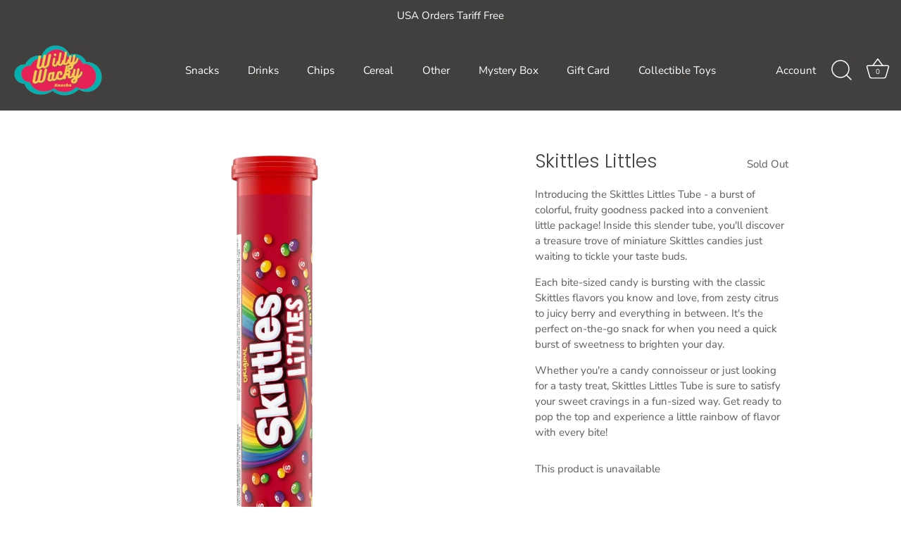

--- FILE ---
content_type: text/javascript; charset=utf-8
request_url: https://www.willywacky.com/products/skittles-littles.js
body_size: 600
content:
{"id":8323126198516,"title":"Skittles Littles","handle":"skittles-littles","description":"\u003cmeta charset=\"UTF-8\"\u003e\n\u003cp data-mce-fragment=\"1\"\u003eIntroducing the Skittles Littles Tube - a burst of colorful, fruity goodness packed into a convenient little package! Inside this slender tube, you'll discover a treasure trove of miniature Skittles candies just waiting to tickle your taste buds.\u003c\/p\u003e\n\u003cp data-mce-fragment=\"1\"\u003eEach bite-sized candy is bursting with the classic Skittles flavors you know and love, from zesty citrus to juicy berry and everything in between. It's the perfect on-the-go snack for when you need a quick burst of sweetness to brighten your day.\u003c\/p\u003e\n\u003cp data-mce-fragment=\"1\"\u003eWhether you're a candy connoisseur or just looking for a tasty treat, Skittles Littles Tube is sure to satisfy your sweet cravings in a fun-sized way. Get ready to pop the top and experience a little rainbow of flavor with every bite!\u003c\/p\u003e","published_at":"2024-01-17T14:40:21-05:00","created_at":"2024-01-17T14:40:21-05:00","vendor":"Willy Wacky Snacks","type":"","tags":[],"price":699,"price_min":699,"price_max":699,"available":false,"price_varies":false,"compare_at_price":null,"compare_at_price_min":0,"compare_at_price_max":0,"compare_at_price_varies":false,"variants":[{"id":44475403960564,"title":"Default Title","option1":"Default Title","option2":null,"option3":null,"sku":"","requires_shipping":true,"taxable":true,"featured_image":null,"available":false,"name":"Skittles Littles","public_title":null,"options":["Default Title"],"price":699,"weight":0,"compare_at_price":null,"inventory_management":"shopify","barcode":"","requires_selling_plan":false,"selling_plan_allocations":[]}],"images":["\/\/cdn.shopify.com\/s\/files\/1\/0583\/3978\/6931\/files\/Untitleddesign-11_0ae5097a-da69-4584-a92b-2bb626bd9a2c.png?v=1705520423"],"featured_image":"\/\/cdn.shopify.com\/s\/files\/1\/0583\/3978\/6931\/files\/Untitleddesign-11_0ae5097a-da69-4584-a92b-2bb626bd9a2c.png?v=1705520423","options":[{"name":"Title","position":1,"values":["Default Title"]}],"url":"\/products\/skittles-littles","media":[{"alt":null,"id":33249917993204,"position":1,"preview_image":{"aspect_ratio":1.0,"height":1080,"width":1080,"src":"https:\/\/cdn.shopify.com\/s\/files\/1\/0583\/3978\/6931\/files\/Untitleddesign-11_0ae5097a-da69-4584-a92b-2bb626bd9a2c.png?v=1705520423"},"aspect_ratio":1.0,"height":1080,"media_type":"image","src":"https:\/\/cdn.shopify.com\/s\/files\/1\/0583\/3978\/6931\/files\/Untitleddesign-11_0ae5097a-da69-4584-a92b-2bb626bd9a2c.png?v=1705520423","width":1080}],"requires_selling_plan":false,"selling_plan_groups":[]}